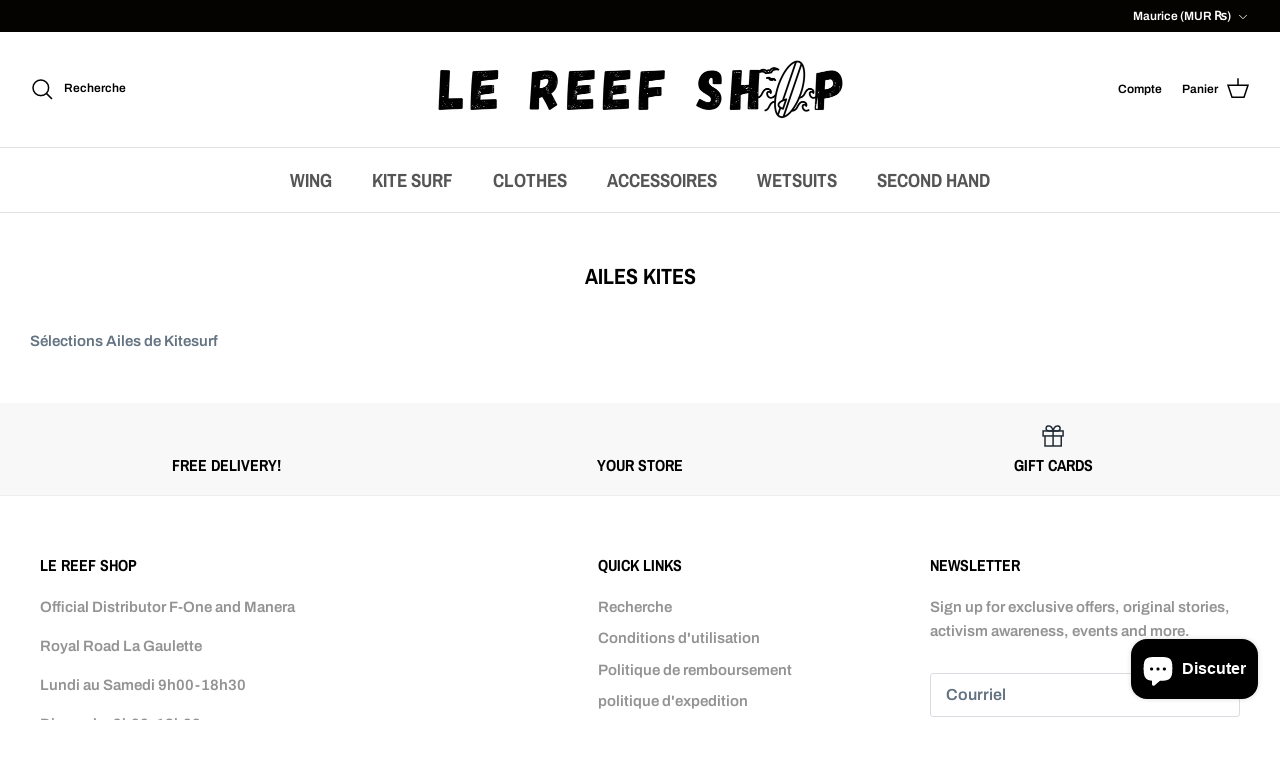

--- FILE ---
content_type: application/x-javascript; charset=utf-8
request_url: https://bundler.nice-team.net/app/shop/status/david-tacconi.myshopify.com.js?1768455453
body_size: -353
content:
var bundler_settings_updated='1657774171';